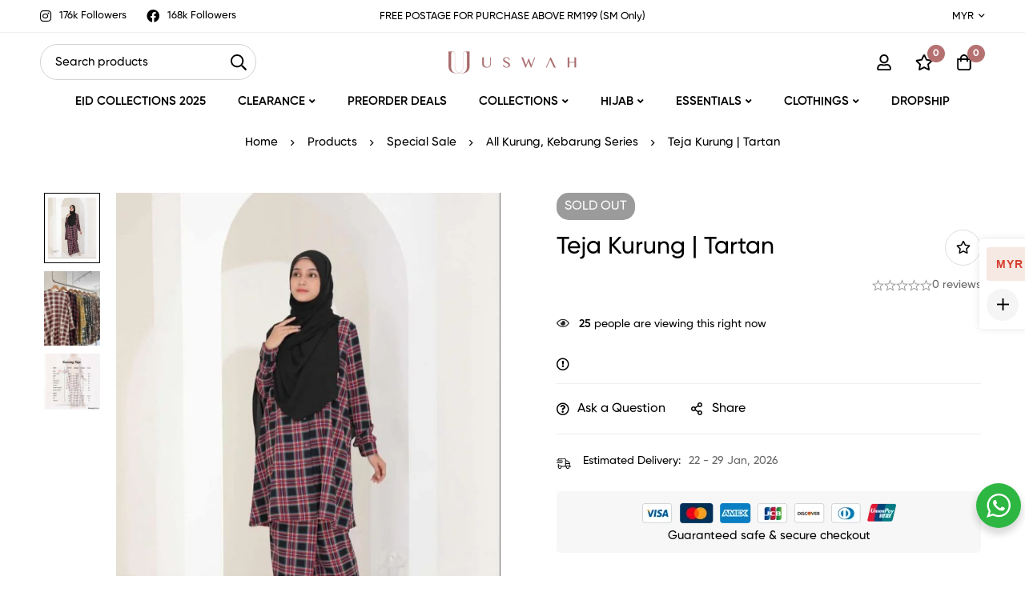

--- FILE ---
content_type: application/x-javascript
request_url: https://uswah.my/wp-content/themes/minimog/assets/js/woo/quantity-button.min.js?ver=3.9.9
body_size: 164
content:
jQuery(document).ready(function(i){i(document.body).on("click",".quantity .increase, .quantity .decrease",function(a){if(i(this).hasClass("disabled"))return!1;var t=i(this).siblings(".qty"),e=parseFloat(t.val()),r=parseFloat(t.attr("max")),n=parseFloat(t.attr("min")),s=t.attr("step");e&&""!==e&&"NaN"!==e||(e=0),""!==r&&"NaN"!==r||(r=""),""!==n&&"NaN"!==n||(n=0),"any"!==s&&""!==s&&void 0!==s&&"NaN"!==parseFloat(s)||(s=1),i(this).is(".increase")?r&&r===e?a.preventDefault():(r&&r<e?t.val(r):t.val(e+parseFloat(s)),t.trigger("change")):n&&n===e?a.preventDefault():(n&&e<n?t.val(n):0<e&&t.val(e-parseFloat(s)),t.trigger("change"))}),i(document.body).on("blur",".quantity .qty",function(){var a=i(this),t=parseFloat(a.val()),a=parseFloat(a.attr("max"));""!==a&&"NaN"!==a&&a<t&&i(this).val(a)})});